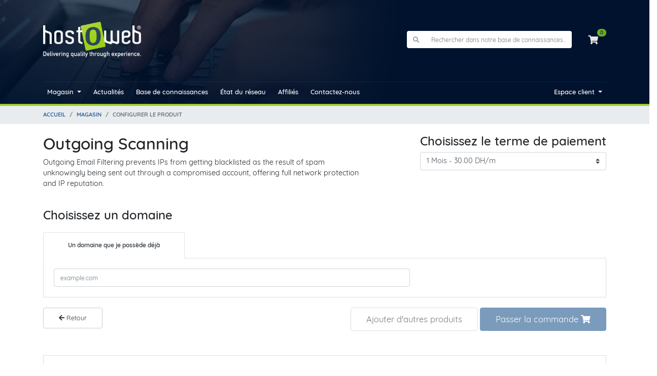

--- FILE ---
content_type: text/html; charset=utf-8
request_url: https://clients.hostoweb.com/cart/order/?productkey=spamexperts_outgoing&currency=1
body_size: 60099
content:
<!doctype html>
<html lang="en">
<head>
    <meta charset="utf-8" />
    <meta name="viewport" content="width=device-width, initial-scale=1, shrink-to-fit=no">
    <title>Configurer le produit - Magasin - HOSTOWEB</title>
    <!-- Styling -->
<link href="/assets/fonts/css/open-sans-family.css" rel="stylesheet" type="text/css" />
<link href="/templates/twenty-one/css/all.min.css?v=ce5092" rel="stylesheet">
<link href="/templates/twenty-one/css/theme.min.css?v=ce5092" rel="stylesheet">
<link href="/assets/css/fontawesome-all.min.css" rel="stylesheet">
<link href="/templates/htw21/css/custom.css" rel="stylesheet">

<script>
    var csrfToken = '8334d12681bbd34f9cb21d907be21f995a0b738c',
        markdownGuide = 'Guide de mise en forme',
        locale = 'en',
        saved = 'enregistré',
        saving = 'enregistrement automatique',
        whmcsBaseUrl = "",
        requiredText = 'Requis',
        recaptchaSiteKey = "";
</script>
<script src="/templates/twenty-one/js/scripts.min.js?v=ce5092"></script>

    <script>
document.addEventListener("DOMContentLoaded", function() {
    const alertBox = document.querySelector(".alert.alert-danger");
    const section = document.querySelector(".card-body");
    const title = section?.querySelector("h3.card-title");
    if (alertBox && section && title) {
        section.insertBefore(alertBox, title.nextSibling);
    }
});
</script>
<script>
document.addEventListener("DOMContentLoaded", function() {
    document.querySelectorAll("label").forEach(function(label) {
        // Match exact text 'legid' (case-insensitive)
        if (label.textContent.trim().toLowerCase() === "legid") {

            // Replace label text with bold title
            label.innerHTML = "<strong>N° CIN / RC / ICE</strong>";

            // Add explanatory note
            const note = document.createElement("small");
            note.innerHTML = "Le <strong>N° CIN</strong> est requis pour les personnes physiques, tandis que le <strong>N° RC</strong> ou <strong>ICE</strong> s'applique aux entreprises.";
            note.style.display = "block";
            note.style.color = "#6c757d";
            note.style.marginBottom = "7px";
            note.style.marginTop = "3px";
            label.parentNode.insertBefore(note, label.nextSibling);

            // Locate associated input
            const input = label.closest(".form-group")?.querySelector("input");
            if (input) {
                // If value already exists, make read-only
                if (input.value.trim() !== "") {
                    input.setAttribute("readonly", "readonly");
                    input.style.backgroundColor = "#f8f9fa";
                    input.style.cursor = "not-allowed";

                    // Disable the "Sauvegarder les modifications" button
                    const saveBtn = document.querySelector('button[type="submit"].btn.btn-primary');
                    if (saveBtn) {
                        saveBtn.setAttribute("disabled", "disabled");
                        saveBtn.style.opacity = "0.65";
                        saveBtn.style.cursor = "not-allowed";
                        saveBtn.title = "Ce champ ne peut plus être modifié une fois enregistré.";
                    }

                    // === Add informational block about registrant change ===
                    const infoBox = document.createElement("div");
                    infoBox.className = "alert alert-info mt-4";
                    infoBox.style.border = "1px solid #bee5eb";
                    infoBox.style.backgroundColor = "#f8fcff";
                    infoBox.style.color = "#055160";
                    infoBox.style.padding = "15px 18px";
                    infoBox.style.borderRadius = "8px";
                    infoBox.innerHTML = `
                        <h5 style="margin-bottom: 8px; font-weight: 600;">🔄 Changement de titulaire du domaine</h5><hr>
                        <p style="margin-bottom: 10px; line-height: 1.5;">
                            <strong>Conformément à la réglementation en vigueur de l’ANRT</strong>,
                            toute modification du <strong>titulaire (registrant)</strong> d’un nom de domaine <strong>.ma</strong>
                            doit faire l’objet d’une demande formelle accompagnée des justificatifs nécessaires.
                        </p>
                        <p style="margin-bottom: 12px; line-height: 1.5;">
                            Pour initier cette procédure, veuillez télécharger et compléter le 
                            <em>Formulaire de demande de Transfert volontaire de noms de domaine « .ma »</em>,
                            puis le transmettre à notre équipe via un 
                            <a href="/submitticket.php?step=2&deptid=5" target="_blank"><strong>ticket de support</strong></a>.
                        </p>
                        <a href="https://clients.hostoweb.com/forms/ma/Transfert_Titulaire.pdf"
                           target="_blank"
                           class="btn btn-primary btn-sm">
                            <strong class="text-uppercase">📄 Télécharger le formulaire officiel</strong>
                        </a>
                        <small style="display:block; margin-top:8px; color:#0c5460;">
                            Ce formulaire doit être dûment signé par les deux parties (titulaire actuel et nouveau titulaire).
                        </small>
                    `;

                    // Insert info block after the form group
                    const formGroup = label.closest(".form-group");
                    if (formGroup && !formGroup.nextElementSibling?.classList.contains('alert-info')) {
                        formGroup.parentNode.insertBefore(infoBox, formGroup.nextSibling);
                    }
                }
            }
        }
    });
});
</script>
<script>
document.addEventListener("DOMContentLoaded", function() {
    // Only run on domain contacts page
    if (!window.location.href.includes('action=domaincontacts')) return;

    // Find the label
    document.querySelectorAll("label").forEach(function(label) {
        const labelText = label.textContent.trim();
        if (labelText === "Titulaire du domaine") {
            const group = label.closest(".form-group");
            const input = group.querySelector("input");
            if (input) {
                const value = input.value || "(Non défini)";
                // Create replacement div
                const div = document.createElement("div");
                div.textContent = value;
                div.style.cssText = "padding:8px 10px;background:#f8f9fa;border-left:4px solid #007bff;font-weight:bold;border-radius:4px;font-size:16px";
                // Replace input with div
                input.remove();
                group.appendChild(div);
            }
        }
    });
});
</script>
<script>
document.addEventListener("DOMContentLoaded", function() {
    // Hide "Utilisez le contact du compte existant" radio option
    document.querySelectorAll('.form-check label').forEach(label => {
        if (label.textContent.trim().includes('Utilisez le contact du compte existant')) {
            const formCheck = label.closest('.form-check');
            if (formCheck) formCheck.style.display = 'none';
        }
    });

    // Hide the "Choisir le contact" select field (Registrant3)
    const registrantSelect = document.querySelector('#Registrant3');
    if (registrantSelect) {
        const row = registrantSelect.closest('.row');
        if (row) row.style.display = 'none';
    }
});
</script>
<script>
document.addEventListener("DOMContentLoaded", function() {
    document.querySelectorAll("label").forEach(function(label) {
        // Match exact text 'legid' (case-insensitive)
        if (label.textContent.trim().toLowerCase() === "legid") {

            // Replace label text with bold title
            label.innerHTML = "<strong>N° CIN / RC / ICE</strong>";

            // Add explanatory note
            const note = document.createElement("small");
            note.innerHTML = "Le <strong>N° CIN</strong> est requis pour les personnes physiques, tandis que le <strong>N° RC</strong> ou <strong>ICE</strong> s'applique aux entreprises.";
            note.style.display = "block";
            note.style.color = "#6c757d";
            note.style.marginBottom = "7px";
            note.style.marginTop = "3px";
            label.parentNode.insertBefore(note, label.nextSibling);

            // Locate associated input
            const input = label.closest(".form-group")?.querySelector("input");
            if (input) {
                // If value already exists, make read-only
                if (input.value.trim() !== "") {
                    input.setAttribute("readonly", "readonly");
                    input.style.backgroundColor = "#f8f9fa";
                    input.style.cursor = "not-allowed";

                    // Disable the "Sauvegarder les modifications" button
                    const saveBtn = document.querySelector('button[type="submit"].btn.btn-primary');
                    if (saveBtn) {
                        saveBtn.setAttribute("disabled", "disabled");
                        saveBtn.style.opacity = "0.65";
                        saveBtn.style.cursor = "not-allowed";
                        saveBtn.title = "Ce champ ne peut plus être modifié une fois enregistré.";
                    }
                }
            }
        }
    });
});
</script>
<style>
/* === Enhanced LegID field styling (File icon version) === */

/* Wrap box */
.form-group:has(input[name*="legid"]) {
    position: relative;
    background: linear-gradient(145deg, #ffffff, #f8f9fa);
    border: 1px solid #e0e0e0;
    border-radius: 10px;
    padding: 18px 20px 16px 20px;
    box-shadow: 0 4px 10px rgba(0,0,0,0.03);
    transition: all 0.3s ease;
}
.form-group:has(input[name*="legid"]):hover {
    box-shadow: 0 6px 14px rgba(0,0,0,0.06);
    transform: translateY(-1px);
}

/* Label */
.form-group label:has(+ input[name*="legid"]),
.form-group label[for*="legid"] {
    font-weight: 600;
    font-size: 1rem;
    color: #0d6efd;
    display: flex;
    align-items: center;
    gap: 8px;
    margin-bottom: 5px;
}

/* Label icon (ID card) */
.form-group label:has(+ input[name*="legid"])::before,
.form-group label[for*="legid"]::before {
    content: "\f2c2"; /* FontAwesome ID card */
    font-family: "Font Awesome 5 Free";
    font-weight: 900;
    font-size: 1.05rem;
    color: #0d6efd;
}

/* Small explanatory note */
.form-group small {
    display: block;
    color: #6c757d;
    margin-bottom: 8px;
    font-size: 0.88rem;
}

/* Input field */
.form-group input[name*="legid"] {
    width: 100%;
    font-size: 1rem;
    padding: 10px 12px 10px 40px;
    border-radius: 8px;
    border: 1px solid #ced4da;
    background-color: #f8f9fa;
    color: #495057;
    transition: all 0.3s ease;

    /* FILE ICON inside input */
    background-image: url("data:image/svg+xml,%3Csvg xmlns='http://www.w3.org/2000/svg' fill='%236c757d' viewBox='0 0 16 16'%3E%3Cpath d='M4 0a2 2 0 0 0-2 2v12a2 2 0 0 0 2 2h8a2 2 0 0 0 2-2V5.5L9.5 0H4zM9 1.5V5h3.5L9 1.5zM5 8h6v1H5V8zm0 2h6v1H5v-1z'/%3E%3C/svg%3E");
    background-repeat: no-repeat;
    background-size: 18px;
    background-position: 12px center;
}

.form-group input[name*="legid"]:read-only {
    background-color: #f1f3f5;
    color: #6c757d;
    border: 1px solid #dee2e6;
    cursor: not-allowed;
}

/* Read-only lock icon */
.form-group:has(input[readonly][name*="legid"])::after {
    content: "\f023"; /* FontAwesome lock */
    font-family: "Font Awesome 5 Free";
    font-weight: 900;
    position: absolute;
    top: 18px;
    right: 16px;
    font-size: 1rem;
    color: #adb5bd;
    opacity: 0.8;
}

/* Tooltip on hover when readonly */
.form-group:has(input[readonly][name*="legid"])::before {
    content: "Champ verrouillé : contactez le support pour modifier";
    position: absolute;
    top: -30px;
    right: 10px;
    background: #343a40;
    color: #fff;
    padding: 5px 10px;
    font-size: 0.8rem;
    border-radius: 5px;
    opacity: 0;
    pointer-events: none;
    transition: opacity 0.25s ease;
    white-space: nowrap;
}
.form-group:has(input[readonly][name*="legid"]):hover::before {
    opacity: 1;
}

/* Focus animation (if editable in future) */
.form-group input[name*="legid"]:focus:not([readonly]) {
    border-color: #0d6efd;
    box-shadow: 0 0 0 0.25rem rgba(13, 110, 253, .25);
    background-color: #fff;
}
</style>

</head>
<body class="primary-bg-color" data-phone-cc-input="1">

    

    <header id="header" class="header">
        
        <div class="navbar navbar-light">
            <div class="container">
                <a class="navbar-brand mr-3" href="/index.php">
                                            <img src="https://clients.hostoweb.com/templates/htw21/img/htwlogo.png" alt="HOSTOWEB" class="logo-img">
                                    </a>

                <form method="post" action="/knowledgebase/search" class="form-inline ml-auto">
<input type="hidden" name="token" value="8334d12681bbd34f9cb21d907be21f995a0b738c" />
                    <div class="input-group search d-none d-xl-flex">
                        <div class="input-group-prepend">
                            <button class="btn btn-default" type="submit">
                                <i class="fas fa-search"></i>
                            </button>
                        </div>
                        <input class="form-control appended-form-control font-weight-light" type="text" name="search" placeholder="Rechercher dans notre base de connaissances...">
                    </div>
                </form>

                <ul class="navbar-nav toolbar">
                    <li class="nav-item ml-3">
                        <a class="btn nav-link cart-btn" href="/cart.php?a=view" data-toggle="tooltip" data-placement="bottom" title="" data-original-title="Votre panier" style="font-size: 1.1rem;">
                            <i class="fas fa-shopping-cart"></i>
                            <span class="badge badge-info">0</span>
                            <span class="sr-only">Votre panier</span>
                        </a>
                    </li>
                    <li class="nav-item ml-3 d-xl-none">
                        <button class="btn nav-link" type="button" data-toggle="collapse" data-target="#mainNavbar">
                            <span class="fas fa-bars fa-fw"></span>
                        </button>
                    </li>
                </ul>
            </div>
        </div>
        <div class="navbar navbar-expand-xl main-navbar-wrapper">
            <div class="container">
                <div class="collapse navbar-collapse" id="mainNavbar">
                    <form method="post" action="/knowledgebase/search" class="d-xl-none">
<input type="hidden" name="token" value="8334d12681bbd34f9cb21d907be21f995a0b738c" />
                        <div class="input-group search w-100 mb-2">
                            <div class="input-group-prepend">
                                <button class="btn btn-default" type="submit">
                                    <i class="fas fa-search"></i>
                                </button>
                            </div>
                            <input class="form-control prepended-form-control" type="text" name="search" placeholder="Rechercher dans notre base de connaissances...">
                        </div>
                    </form>
                    <ul id="nav" class="navbar-nav mr-auto">
                            <li menuItemName="Store" class="d-block no-collapse dropdown no-collapse" id="Primary_Navbar-Store">
        <a class="pr-4 dropdown-toggle cs" data-toggle="dropdown" aria-haspopup="true" aria-expanded="false" href="#">
                        Magasin
                    </a>
                    <ul class="dropdown-menu">
                                                <li menuItemName="Browse Products Services" class="dropdown-item" id="Primary_Navbar-Store-Browse_Products_Services">
                        <a href="/store" class="dropdown-item px-2 py-0">
                                                        Tout parcourir
                                                    </a>
                    </li>
                                                                <div class="dropdown-divider"></div>
                                                                <li menuItemName="Hébergement Mutualisé cPanel" class="dropdown-item" id="Primary_Navbar-Store-Hébergement_Mutualisé_cPanel">
                        <a href="/store/hebergement-mutualise-cpanel" class="dropdown-item px-2 py-0">
                                                        Hébergement Mutualisé cPanel
                                                    </a>
                    </li>
                                                                <li menuItemName="Hébergement E-Commerce" class="dropdown-item" id="Primary_Navbar-Store-Hébergement_E-Commerce">
                        <a href="/store/hebergement-e-commerce" class="dropdown-item px-2 py-0">
                                                        Hébergement E-Commerce
                                                    </a>
                    </li>
                                                                <li menuItemName="Hébergement WordPress" class="dropdown-item" id="Primary_Navbar-Store-Hébergement_WordPress">
                        <a href="/store/hebergement-wordpress" class="dropdown-item px-2 py-0">
                                                        Hébergement WordPress
                                                    </a>
                    </li>
                                                                <li menuItemName="Revendeur cPanel" class="dropdown-item" id="Primary_Navbar-Store-Revendeur_cPanel">
                        <a href="/store/revendeur-cpanel" class="dropdown-item px-2 py-0">
                                                        Revendeur cPanel
                                                    </a>
                    </li>
                                                                <li menuItemName="Nebula KVM - HDD Servers" class="dropdown-item" id="Primary_Navbar-Store-Nebula_KVM_-_HDD_Servers">
                        <a href="/store/nebula-kvm-servers" class="dropdown-item px-2 py-0">
                                                        Nebula KVM - HDD Servers
                                                    </a>
                    </li>
                                                                <li menuItemName="Nebula KVM - SSD Servers " class="dropdown-item" id="Primary_Navbar-Store-Nebula_KVM_-_SSD_Servers_">
                        <a href="/store/nebula-kvm-ssd-servers" class="dropdown-item px-2 py-0">
                                                        Nebula KVM - SSD Servers 
                                                    </a>
                    </li>
                                                                <li menuItemName="Serveurs Dédiés" class="dropdown-item" id="Primary_Navbar-Store-Serveurs_Dédiés">
                        <a href="/store/dedicated" class="dropdown-item px-2 py-0">
                                                        Serveurs Dédiés
                                                    </a>
                    </li>
                                                                <li menuItemName="Messagerie imail®" class="dropdown-item" id="Primary_Navbar-Store-Messagerie_imail®">
                        <a href="/store/messagerie-imail" class="dropdown-item px-2 py-0">
                                                        Messagerie imail®
                                                    </a>
                    </li>
                                                                <li menuItemName="HOSTOWEB Business VPN" class="dropdown-item" id="Primary_Navbar-Store-HOSTOWEB_Business_VPN">
                        <a href="/store/hostoweb-business-vpn" class="dropdown-item px-2 py-0">
                                                        HOSTOWEB Business VPN
                                                    </a>
                    </li>
                                                                <li menuItemName="Infogérance" class="dropdown-item" id="Primary_Navbar-Store-Infogérance">
                        <a href="/store/infogerance" class="dropdown-item px-2 py-0">
                                                        Infogérance
                                                    </a>
                    </li>
                                                                <li menuItemName="symantec" class="dropdown-item" id="Primary_Navbar-Store-symantec">
                        <a href="/store/ssl-certificates" class="dropdown-item px-2 py-0">
                                                        Certificats SSL
                                                    </a>
                    </li>
                                                                <div class="dropdown-divider"></div>
                                                                <li menuItemName="Register a New Domain" class="dropdown-item" id="Primary_Navbar-Store-Register_a_New_Domain">
                        <a href="/cart.php?a=add&domain=register" class="dropdown-item px-2 py-0">
                                                        Enregistrer un nom de domaine
                                                    </a>
                    </li>
                                                                <li menuItemName="Transfer a Domain to Us" class="dropdown-item" id="Primary_Navbar-Store-Transfer_a_Domain_to_Us">
                        <a href="/cart.php?a=add&domain=transfer" class="dropdown-item px-2 py-0">
                                                        Transférer un nom de domaine
                                                    </a>
                    </li>
                                        </ul>
            </li>
    <li menuItemName="Announcements" class="d-block" id="Primary_Navbar-Announcements">
        <a class="pr-4" href="/announcements">
                        Actualités
                    </a>
            </li>
    <li menuItemName="Knowledgebase" class="d-block" id="Primary_Navbar-Knowledgebase">
        <a class="pr-4" href="/knowledgebase">
                        Base de connaissances
                    </a>
            </li>
    <li menuItemName="Network Status" class="d-block" id="Primary_Navbar-Network_Status">
        <a class="pr-4" href="/serverstatus.php">
                        État du réseau
                    </a>
            </li>
    <li menuItemName="Affiliates" class="d-block" id="Primary_Navbar-Affiliates">
        <a class="pr-4" href="/affiliates.php">
                        Affiliés
                    </a>
            </li>
    <li menuItemName="Contact Us" class="d-block" id="Primary_Navbar-Contact_Us">
        <a class="pr-4" href="/contact.php">
                        Contactez-nous
                    </a>
            </li>
    <li class="d-none dropdown collapsable-dropdown">
        <a class="dropdown-toggle" href="#" id="navbarDropdownMenu" role="button" data-toggle="dropdown" aria-haspopup="true" aria-expanded="false">
            Plus
        </a>
        <ul class="collapsable-dropdown-menu dropdown-menu" aria-labelledby="navbarDropdownMenu">
        </ul>
    </li>
                    </ul>
                    <ul class="navbar-nav ml-auto">
                            <li menuItemName="Account" class="d-block no-collapse dropdown no-collapse" id="Secondary_Navbar-Account">
        <a class=" dropdown-toggle cs" data-toggle="dropdown" aria-haspopup="true" aria-expanded="false" href="#">
                        Espace client
                    </a>
                    <ul class="dropdown-menu dropdown-menu-right">
                                                <li menuItemName="Login" class="dropdown-item" id="Secondary_Navbar-Account-Login">
                        <a href="/clientarea.php" class="dropdown-item px-2 py-0">
                                                        Connexion
                                                    </a>
                    </li>
                                                                <div class="dropdown-divider"></div>
                                                                <li menuItemName="Forgot Password?" class="dropdown-item" id="Secondary_Navbar-Account-Forgot_Password?">
                        <a href="/password/reset" class="dropdown-item px-2 py-0">
                                                        Mot de passe oublié?
                                                    </a>
                    </li>
                                        </ul>
            </li>
                    </ul>
                </div>
            </div>
        </div>
    </header>

    
    <nav class="master-breadcrumb" aria-label="breadcrumb">
        <div class="container">
            <ol class="breadcrumb">
            <li class="breadcrumb-item">
            <a href="/index.php">            Accueil
            </a>        </li>
            <li class="breadcrumb-item">
            <a href="/store">            Magasin
            </a>        </li>
            <li class="breadcrumb-item active" aria-current="page">
                        Configurer le produit
                    </li>
    </ol>
        </div>
    </nav>

    
    
    <section id="main-body">
        <div class="">
            <div class="row">

                        <div class="w-100 primary-content">


<div class="container">
    <div class="store-order-container mb-3">

        <form method="post" action="/cart/order/add" id="frmAddToCart">
<input type="hidden" name="token" value="8334d12681bbd34f9cb21d907be21f995a0b738c" />
            <input type="hidden" name="pid" value="95">
            <input type="hidden" name="domain_type" value="" id="inputDomainType">

            <div class="row">
                <div class="col-sm-7">
                    <h2>Outgoing Scanning</h2>

                    <p>Outgoing Email Filtering prevents IPs from getting blacklisted as the result of spam unknowingly being sent out through a compromised account, offering full network protection and IP reputation.</p>
                </div>
                <div class="col-sm-5">

                    <div class="payment-term">
                        <h4>Choisissez le terme de paiement</h4>
                        <select name="billingcycle" class="form-control custom-select">
                                                            <option value="monthly">
                                                                                                                        1 Mois - 30.00 DH/m
                                                                                                            </option>
                                                            <option value="quarterly">
                                                                                                                        3 Mois - 30.00 DH/m
                                                                                                            </option>
                                                            <option value="semiannually">
                                                                                                                        6 Mois - 30.00 DH/m
                                                                                                            </option>
                                                            <option value="annually">
                                                                                                                        1 An - 360.00 DH/an
                                                                                                            </option>
                                                            <option value="biennially">
                                                                                                                        2 Ans - 360.00 DH/an
                                                                                                            </option>
                                                            <option value="triennially">
                                                                                                                        3 Ans - 360.00 DH/an
                                                                                                            </option>
                                                    </select>
                    </div>

                </div>
            </div>

            <br>
            <h4>Choisissez un domaine</h4>

            <ul class="nav nav-tabs store-domain-tabs responsive-tabs-sm" role="tablist">
                                                                            <li class="nav-item" role="presentation">
                        <a class="nav-link p-3 px-5" id="tabCustomDomainControl" href="#custom-domain" aria-controls="custom-domain" role="tab" data-toggle="tab">
                            Un domaine que je possède déjà
                        </a>
                    </li>
                            </ul>
            <div class="responsive-tabs-sm-connector store"><div class="channel"></div><div class="bottom-border"></div></div>
            <div class="tab-content bg-white store-domain-tab-content">
                                                                            <div role="tabpanel" class="tab-pane" id="custom-domain">
                        <div class="row">
                            <div class="col-sm-8">
                                <input type="text" class="form-control domain-input" placeholder="example.com" name="custom_domain" value="">
                            </div>
                            <div class="col-sm-4">
                                <span class="domain-validation domain-input-validation"></span>
                            </div>
                        </div>
                    </div>
                            </div>
            <div class="row">
                <div class="col-sm-5">
                     <a href="javascript:history.go(-1)" class="btn btn-default">
                        <i class="fas fa-arrow-left"></i>
                        Retour
                    </a>
                </div>
                <div class="col-sm-7 text-right">
                    <button type="submit" name="continue" value="1" class="btn btn-default">
                        Ajouter d'autres produits
                    </button>
                    <button type="submit" name="checkout" value="1" class="btn btn-primary">
                        Passer la commande
                        <i class="fas fa-shopping-cart"></i>
                    </button>

                </div>
            </div>

        </form>
    </div>

            <div class="card mt-5">
            <div class="card-body p-5 store-promoted-product upsell-spamexperts_incomingoutgoing">
                <div class="row">
                    <div class="col-sm-3">
                        <div class="icon">
                            <img src="/assets/img/marketconnect/spamexperts/logo.png">
                        </div>
                    </div>
                    <div class="col-sm-9">

                        <h3>Add Outgoing Protection</h3>
                        <h4>For complete peace of mind</h4>
                                                                            <ul class="features">
                                                                    <li><i class="far fa-check-circle"></i> Inbound and outbound protection</li>
                                                                    <li><i class="far fa-check-circle"></i> Protect the reputation of your brand</li>
                                                                    <li><i class="far fa-check-circle"></i> Increase outbound email continuity</li>
                                                                    <li><i class="far fa-check-circle"></i> Improve email deliverability</li>
                                                            </ul>
                                                <form method="post" action="/cart/order">
<input type="hidden" name="token" value="8334d12681bbd34f9cb21d907be21f995a0b738c" />
                            <input type="hidden" name="pid" value="97">
                            <button type="submit" class="btn btn-success">
                                                                    <span class="span-upsell span-upsell-monthly">
                                                                                    Upgrade to Incoming & Outgoing Bundle jusqu'à 28.00 DH/m plus
                                                                            </span>
                                                                    <span class="span-upsell span-upsell-quarterly">
                                                                                    Upgrade to Incoming & Outgoing Bundle jusqu'à 9.44 DH/m plus
                                                                            </span>
                                                                    <span class="span-upsell span-upsell-semiannually">
                                                                                    Upgrade to Incoming & Outgoing Bundle jusqu'à 4.75 DH/m plus
                                                                            </span>
                                                                    <span class="span-upsell span-upsell-annually">
                                                                                    Upgrade to Incoming & Outgoing Bundle jusqu'à 343.00 DH/an plus
                                                                            </span>
                                                                    <span class="span-upsell span-upsell-biennially">
                                                                                    Upgrade to Incoming & Outgoing Bundle jusqu'à 171.75 DH/an plus
                                                                            </span>
                                                                    <span class="span-upsell span-upsell-triennially">
                                                                                    Upgrade to Incoming & Outgoing Bundle jusqu'à 114.44 DH/an plus
                                                                            </span>
                                                            </button>
                        </form>
                    </div>
                </div>
            </div>
        </div>
    </div>

<script>
jQuery(document).ready(function(){

    var delay = (function(){
      var timer = 0;
      return function(callback, ms){
        clearTimeout (timer);
        timer = setTimeout(callback, ms);
      };
    })();

    jQuery('.store-order-container .subdomain-input').keyup(function() {
        delay(function(){
          jQuery('.subdomain-validation').html('<i class="fas fa-spinner fa-spin"></i> Validating...').removeClass('ok');

          jQuery('#frmAddToCart button[type="submit"]').prop('disabled', true);

          var domainName = jQuery('.subdomain-input').val() + '.' + jQuery('#existing_sld_for_subdomain').val();

          WHMCS.http.jqClient.post('/cart/order/validate', 'domain=' + domainName, function(data) {
              if (data.valid) {
                  jQuery('.subdomain-validation').html('<i class="fas fa-check"></i> Valid').addClass('ok');
                  jQuery('#frmAddToCart button[type="submit"]').removeProp('disabled');
              } else {
                  jQuery('.subdomain-validation').html('<i class="fas fa-times"></i> Invalid domain');
              }
          }, 'json');

        }, 1000 );
    });

    var delay2 = (function(){
      var timer = 0;
      return function(callback, ms){
        clearTimeout (timer);
        timer = setTimeout(callback, ms);
      };
    })();

    jQuery('.store-order-container .domain-input').keyup(function() {
        delay2(function(){
          jQuery('.domain-input-validation').html('<i class="fas fa-spinner fa-spin"></i> Validating...').removeClass('ok');
          jQuery('#frmAddToCart button[type="submit"]').prop('disabled', true);
          WHMCS.http.jqClient.post('/cart/order/validate', 'domain=' + jQuery('.domain-input').val(), function(data) {
            if (data.valid) {
                jQuery('.domain-input-validation').html('<i class="fas fa-check"></i> Valid').addClass('ok');
                jQuery('#frmAddToCart button[type="submit"]').removeProp('disabled');
            } else {
                jQuery('.domain-input-validation').html('<i class="fas fa-times"></i> Invalid domain');
            }
          }, 'json');
        }, 1000 );
    });
            jQuery('.store-domain-tabs a[data-toggle="tab"]').on('shown.bs.tab', function (e) {
            var tab = jQuery(e.target).attr('aria-controls');
            jQuery('#inputDomainType').val(tab);
            if (tab == 'custom-domain' || tab == 'sub-domain') {
                var validationBlockSelector = tab == 'custom-domain' ? '.domain-input-validation' : '.subdomain-validation';
                var validationHtml = jQuery(validationBlockSelector).html();

                if (validationHtml == '<i class="fas fa-check"></i> Valid') {
                    jQuery('#frmAddToCart button[type="submit"]').removeProp('disabled');
                } else {
                    jQuery('#frmAddToCart button[type="submit"]').prop('disabled', true);
                }
            } else {
                                    jQuery('#frmAddToCart button[type="submit"]').prop('disabled', true);
                            }
        });
    
    jQuery('.store-domain-tabs li').removeClass('active');
    jQuery('.store-domain-tabs li:first-child a').click();
            jQuery('#frmAddToCart button[type="submit"]').prop('disabled', true);
    
    jQuery('.payment-term').find('select').change(function() {
        var cycle = jQuery('.payment-term').find('option:selected').val();
        updateUpsellDetailsOnBillingCycleChange(cycle);
    });
    updateUpsellDetailsOnBillingCycleChange(jQuery('.payment-term').find('option:selected').val());

    });

function updateUpsellDetailsOnBillingCycleChange(cycle) {
    jQuery('.span-upsell').hide();
    jQuery('.span-upsell-' + cycle).show();
}
</script>


                    </div>

                    </div>
                                    <div class="clearfix"></div>
            </div>
        </div>
    </section>
    <section class="footer-section">
    <div class="container">
        <div class="row">
            <div class="col-md-8 quiq-links-footer">
                <div class="row">
                    <ul class="col-md-4 quiq-links-footer-ul">
                        <li><a href="https://www.hostoweb.com/noms-de-domaine">Noms de Domaine</a></li>
                        <li><a href="https://www.hostoweb.com/hebergement/mutualise-linux">Hébergement Mutualisé</a></li>
                        <li><a href="https://www.hostoweb.com/hebergement/ecommerce">Hébergement E-Commerce</a></li>
                        <li><a href="https://www.hostoweb.com/hebergement/wordpress">Hébergement WordPress</a></li>
                        <li><a href="https://www.hostoweb.com/hebergement/revendeurs">Revendeur cPanel</a></li>
                        <li><a href="https://www.hostoweb.com/serveurs/vps">Serveurs Cloud</a></li>
                        <li><a href="https://www.hostoweb.com/serveurs/serveurs-dedies">Serveurs Dédiés</a></li>

                    </ul>

                    <ul class="col-md-4 quiq-links-footer-ul">
                        <li><a href="https://www.hostoweb.com/serveurs/colocation">Colocation</a></li>
                        <li><a href="https://www.hostoweb.com/serveurs/infogerance">Infogérance</a></li>
                        <li><a href="https://www.hostoweb.com/messagerie/google-workspace">Google Workspace</a></li>
                        <li><a href="https://www.hostoweb.com/securite/certificats-ssl">Certificats SSL</a></li>
                        <li><a href="https://www.hostoweb.com/securite/anti-spam">Anti-Spam</a></li>
                        <li><a href="https://www.hostoweb.com/securite/antivirus">Anti-Virus</a></li>
                    </ul>
                    
                    <ul class="col-md-4 quiq-links-footer-ul">
                        <li><a href="https://www.hostoweb.com/apropos/qui-sommes-nous">A Propos</a></li>
                        <li><a href="https://www.hostoweb.com/apropos/contact">Contact</a></li>
                        <li><a href="https://www.hostoweb.com/apropos/datacenters">Réseau &amp; Data Centers</a></li>
                        <li><a href="https://clients.hostoweb.com/">Espace Client</a></li>
                        <li><a href="https://clients.hostoweb.com/serverstatus.php">État du Réseau</a></li>
                        <li><a href="https://www.hostoweb.com/legal/tos">Conditions Générales</a></li>
                    </ul>
                </div>
            </div>

            <div class="col-md-4">
                <p class="secure-img-footer-area">
                    <img src="https://www.hostoweb.com/img/footer/secure.png" alt="" width="100%">
                </p>

                <div class="footer-contact-method">

                    <a href="phone:+212 5 35 94 35 35">
                        <span><b>Service Client :</b></span>
                        <div class="f-size16 text-secondary">
                         <img src="https://www.hostoweb.com/img/flags/mar.svg" alt="Maroc" width="20px"> <strong>+212 5 35 94 35 35</strong></div>
                        <i class="fas fa-phone"></i>
                    </a>
                      <a href="#">
                       <img src="https://www.hostoweb.com/img/footer/payment.png" alt="" width="100%">
                    </a></div>
            </div>
        </div>

        <div class="mr-tp-10 row justify-content-between footer-area-under">
            <div class="col-md-4">
            <img class="footer-logo-blue" src="https://www.hostoweb.com/img/footer/hostedinmorocco.png" alt="Hébergé au Maroc" data-toggle="tooltip" data-placement="top" title="" data-original-title="Site Web &amp; Infrastructure Fièrement hébergés au Maroc.">

            <div class="footer-social-icons">
                    <a href="https://www.facebook.com/HosToWeb" target="_blank"><i class="fab fa-facebook-f"></i></a>
                    <a href="https://twitter.com/HosToWeb" target="_blank"><i class="fab fa-twitter"></i></a>
                    <a href="https://www.linkedin.com/company/hostoweb/" target="_blank"><i class="fab fa-linkedin"></i></a>
                </div>
            </div>


        </div>

        <div class="row justify-content-between final-footer-area mr-tp-40">
            <div class="final-footer-area-text">
                <strong>© Copyright 2006 - 2026 HOSTOWEB®</strong>
            </div>

            <div class="footer-lang-changer">
                <div class="lang-changer-drop-up">
                    <a class="menu-btn-changer" role="button" id="dropupmenulagchanger"  data-toggle="modal" data-target="#modalChooseLanguage"aria-haspopup="true" aria-expanded="false" href="#"><div class="d-inline-block align-middle">
                <div class="iti-flag fr"></div>
            </div>
            Français
                    /
                    
                    MAD</a>
                </div>

            </div>
        </div>
    </div>
</section>

    <div id="fullpage-overlay" class="w-hidden">
        <div class="outer-wrapper">
            <div class="inner-wrapper">
                <img src="/assets/img/overlay-spinner.svg">
                <br>
                <span class="msg"></span>
            </div>
        </div>
    </div>

    <div class="modal system-modal fade" id="modalAjax" tabindex="-1" role="dialog" aria-hidden="true">
        <div class="modal-dialog">
            <div class="modal-content">
                <div class="modal-header">
                    <h5 class="modal-title"></h5>
                    <button type="button" class="close" data-dismiss="modal">
                        <span aria-hidden="true">&times;</span>
                        <span class="sr-only">Fermer</span>
                    </button>
                </div>
                <div class="modal-body">
                    Chargement en cours...
                </div>
                <div class="modal-footer">
                    <div class="float-left loader">
                        <i class="fas fa-circle-notch fa-spin"></i>
                        Chargement en cours...
                    </div>
                    <button type="button" class="btn btn-default" data-dismiss="modal">
                        Fermer
                    </button>
                    <button type="button" class="btn btn-primary modal-submit">
                        Envoyer
                    </button>
                </div>
            </div>
        </div>
    </div>

    <form method="get" action="/cart/order/?productkey=spamexperts_outgoing&">
        <div class="modal modal-localisation" id="modalChooseLanguage" tabindex="-1" role="dialog">
            <div class="modal-dialog modal-lg" role="document">
                <div class="modal-content">
                    <div class="modal-body">
                        <button type="button" class="close text-light" data-dismiss="modal" aria-label="Close">
                            <span aria-hidden="true">&times;</span>
                        </button>

                                                    <h5 class="h5 pt-5 pb-3">Choisir la langue</h5>
                            <div class="row item-selector">
                            <input type="hidden" name="language" value="">
                                                                    <div class="col-4">
                                        <a href="#" class="item" data-value="arabic">
                                            العربية
                                        </a>
                                    </div>
                                                                    <div class="col-4">
                                        <a href="#" class="item" data-value="azerbaijani">
                                            Azerbaijani
                                        </a>
                                    </div>
                                                                    <div class="col-4">
                                        <a href="#" class="item" data-value="catalan">
                                            Català
                                        </a>
                                    </div>
                                                                    <div class="col-4">
                                        <a href="#" class="item" data-value="chinese">
                                            中文
                                        </a>
                                    </div>
                                                                    <div class="col-4">
                                        <a href="#" class="item" data-value="croatian">
                                            Hrvatski
                                        </a>
                                    </div>
                                                                    <div class="col-4">
                                        <a href="#" class="item" data-value="czech">
                                            Čeština
                                        </a>
                                    </div>
                                                                    <div class="col-4">
                                        <a href="#" class="item" data-value="danish">
                                            Dansk
                                        </a>
                                    </div>
                                                                    <div class="col-4">
                                        <a href="#" class="item" data-value="dutch">
                                            Nederlands
                                        </a>
                                    </div>
                                                                    <div class="col-4">
                                        <a href="#" class="item" data-value="english">
                                            English
                                        </a>
                                    </div>
                                                                    <div class="col-4">
                                        <a href="#" class="item" data-value="estonian">
                                            Estonian
                                        </a>
                                    </div>
                                                                    <div class="col-4">
                                        <a href="#" class="item" data-value="farsi">
                                            Persian
                                        </a>
                                    </div>
                                                                    <div class="col-4">
                                        <a href="#" class="item active" data-value="french">
                                            Français
                                        </a>
                                    </div>
                                                                    <div class="col-4">
                                        <a href="#" class="item" data-value="german">
                                            Deutsch
                                        </a>
                                    </div>
                                                                    <div class="col-4">
                                        <a href="#" class="item" data-value="hebrew">
                                            עברית
                                        </a>
                                    </div>
                                                                    <div class="col-4">
                                        <a href="#" class="item" data-value="hungarian">
                                            Magyar
                                        </a>
                                    </div>
                                                                    <div class="col-4">
                                        <a href="#" class="item" data-value="italian">
                                            Italiano
                                        </a>
                                    </div>
                                                                    <div class="col-4">
                                        <a href="#" class="item" data-value="macedonian">
                                            Macedonian
                                        </a>
                                    </div>
                                                                    <div class="col-4">
                                        <a href="#" class="item" data-value="norwegian">
                                            Norwegian
                                        </a>
                                    </div>
                                                                    <div class="col-4">
                                        <a href="#" class="item" data-value="portuguese-br">
                                            Português
                                        </a>
                                    </div>
                                                                    <div class="col-4">
                                        <a href="#" class="item" data-value="portuguese-pt">
                                            Português
                                        </a>
                                    </div>
                                                                    <div class="col-4">
                                        <a href="#" class="item" data-value="romanian">
                                            Română
                                        </a>
                                    </div>
                                                                    <div class="col-4">
                                        <a href="#" class="item" data-value="russian">
                                            Русский
                                        </a>
                                    </div>
                                                                    <div class="col-4">
                                        <a href="#" class="item" data-value="spanish">
                                            Español
                                        </a>
                                    </div>
                                                                    <div class="col-4">
                                        <a href="#" class="item" data-value="swedish">
                                            Svenska
                                        </a>
                                    </div>
                                                                    <div class="col-4">
                                        <a href="#" class="item" data-value="turkish">
                                            Türkçe
                                        </a>
                                    </div>
                                                                    <div class="col-4">
                                        <a href="#" class="item" data-value="ukranian">
                                            Українська
                                        </a>
                                    </div>
                                                            </div>
                                                                            <p class="h5 pt-5 pb-3">Sélectionnez la devise</p>
                            <div class="row item-selector">
                                <input type="hidden" name="currency" value="">
                                                                    <div class="col-4">
                                        <a href="#" class="item active" data-value="1">
                                             MAD
                                        </a>
                                    </div>
                                                                    <div class="col-4">
                                        <a href="#" class="item" data-value="2">
                                            USD USD
                                        </a>
                                    </div>
                                                                    <div class="col-4">
                                        <a href="#" class="item" data-value="4">
                                             EUR
                                        </a>
                                    </div>
                                                                    <div class="col-4">
                                        <a href="#" class="item" data-value="5">
                                             XOF
                                        </a>
                                    </div>
                                                            </div>
                                            </div>
                    <div class="modal-footer">
                        <button type="submit" class="btn btn-default">Appliquer</button>
                    </div>
                </div>
            </div>
        </div>
    </form>

    
    <form action="#" id="frmGeneratePassword">
    <div class="modal fade" id="modalGeneratePassword">
        <div class="modal-dialog">
            <div class="modal-content">
                <div class="modal-header bg-primary text-white">
                    <h4 class="modal-title">
                        Générer un mot de passe
                    </h4>
                    <button type="button" class="close" data-dismiss="modal" aria-label="Close">
                        <span aria-hidden="true">&times;</span>
                    </button>
                </div>
                <div class="modal-body">
                    <div class="alert alert-danger w-hidden" id="generatePwLengthError">
                        Veuillez entrer un nombre entre 8 et 64 pour la longueur du mot de passe
                    </div>
                    <div class="form-group row">
                        <label for="generatePwLength" class="col-sm-4 col-form-label">Longueur du mot de passe</label>
                        <div class="col-sm-8">
                            <input type="number" min="8" max="64" value="12" step="1" class="form-control input-inline input-inline-100" id="inputGeneratePasswordLength">
                        </div>
                    </div>
                    <div class="form-group row">
                        <label for="generatePwOutput" class="col-sm-4 col-form-label">Mot de passe généré</label>
                        <div class="col-sm-8">
                            <input type="text" class="form-control" id="inputGeneratePasswordOutput">
                        </div>
                    </div>
                    <div class="row">
                        <div class="col-sm-8 offset-sm-4">
                            <button type="submit" class="btn btn-default btn-sm">
                                <i class="fas fa-plus fa-fw"></i>
                                Générer un nouveau mot de passe
                            </button>
                            <button type="button" class="btn btn-default btn-sm copy-to-clipboard" data-clipboard-target="#inputGeneratePasswordOutput">
                                <img src="/assets/img/clippy.svg" alt="Copy to clipboard" width="15">
                                Copier
                            </button>
                        </div>
                    </div>
                </div>
                <div class="modal-footer">
                    <button type="button" class="btn btn-default" data-dismiss="modal">
                        Fermer
                    </button>
                    <button type="button" class="btn btn-primary" id="btnGeneratePasswordInsert" data-clipboard-target="#inputGeneratePasswordOutput">
                        Copier dans le presse-papiers et insérer
                    </button>
                </div>
            </div>
        </div>
    </div>
</form>

    <script type='text/javascript'>
        window.CRISP_READY_TRIGGER = function() {
    };</script>
    <script type='text/javascript'>CRISP_WEBSITE_ID = '5143642d-0530-4a29-9c2b-1e434eff087f';(function(){d=document;s=d.createElement('script');s.src='https://client.crisp.chat/l.js';s.async=1;d.getElementsByTagName('head')[0].appendChild(s);})();</script>
    


</body>
</html>


--- FILE ---
content_type: text/css
request_url: https://clients.hostoweb.com/templates/htw21/css/custom.css
body_size: 15218
content:
// HOSTOWEB CSS
@font-face {
    font-family: 'Quicksand';
    font-display: auto;
    font-style: normal;
    font-weight: 300;
    src: local('Quicksand Light'), local(Quicksand-Light), url(https://fonts.gstatic.com/s/quicksand/v9/6xKodSZaM9iE8KbpRA_pgHYYT8L_.woff2) format("woff2")
}

@font-face {
    font-family: 'Quicksand';
    font-display: auto;
    font-style: normal;
    font-weight: 400;
    src: local('Quicksand Regular'), local(Quicksand-Regular), url(https://fonts.gstatic.com/s/quicksand/v9/6xKtdSZaM9iE8KbpRA_hK1QN.woff2) format("woff2")
}

@font-face {
    font-family: 'Quicksand';
    font-style: normal;
    font-display: auto;
    font-weight: 500;
    src: local('Quicksand Medium'), local(Quicksand-Medium), url(https://fonts.gstatic.com/s/quicksand/v9/6xKodSZaM9iE8KbpRA_p2HcYT8L_.woff2) format("woff2")
}

@font-face {
    font-family: 'Quicksand';
    font-display: auto;
    font-style: normal;
    font-weight: 700;
    src: local('Quicksand Bold'), local(Quicksand-Bold), url(https://fonts.gstatic.com/s/quicksand/v9/6xKodSZaM9iE8KbpRA_pkHEYT8L_.woff2) format("woff2")
}

@font-face {
    font-family: 'Poppins';
    font-display: auto;
    font-style: normal;
    font-weight: 300;
    src: local('Poppins Light'), local(Poppins-Light), url(https://fonts.gstatic.com/s/poppins/v6/pxiByp8kv8JHgFVrLDz8Z1xlFQ.woff2) format("woff2")
}

@font-face {
    font-family: 'Poppins';
    font-style: normal;
    font-display: auto;
    font-weight: 400;
    src: local('Poppins Regular'), local(Poppins-Regular), url(https://fonts.gstatic.com/s/poppins/v6/pxiEyp8kv8JHgFVrJJfecg.woff2) format("woff2")
}

@font-face {
    font-family: 'Poppins';
    font-style: normal;
    font-display: auto;
    font-weight: 500;
    src: local('Poppins Medium'), local(Poppins-Medium), url(https://fonts.gstatic.com/s/poppins/v6/pxiByp8kv8JHgFVrLGT9Z1xlFQ.woff2) format("woff2")
}

@font-face {
    font-family: 'Poppins';
    font-style: normal;
    font-display: auto;
    font-weight: 600;
    src: local('Poppins SemiBold'), local(Poppins-SemiBold), url(https://fonts.gstatic.com/s/poppins/v6/pxiByp8kv8JHgFVrLEj6Z1xlFQ.woff2) format("woff2")
}

@font-face {
    font-family: 'Poppins';
    font-style: normal;
    font-display: auto;
    font-weight: 700;
    src: local('Poppins Bold'), local(Poppins-Bold), url(https://fonts.gstatic.com/s/poppins/v6/pxiByp8kv8JHgFVrLCz7Z1xlFQ.woff2) format("woff2")
}

body {
    font-size: .9rem;
    font-family: 'Quicksand', sans-serif;
}

.tiles .tile {
    background-color: #ffffff;
}

header.header .navbar-nav a {
    font-size: 13px;
    font-weight: 500;
}

.h1,
h1 {
    font-size: 1.5rem;
}

h5,
h5 {
    font-size: 1rem;
    color: #174561;
    font-weight: 600;
}

.form-control {
    font-size: .9rem;
}

.product-details h4 {
    font-size: 0.9rem;
    font-weight: 600;
    color: #174561;
}

.btn:not(:disabled):not(.disabled) {
    cursor: pointer;
    font-size: .8rem;
}

.alert-info {
    font-size: .8rem;
}

.card {
    border-radius: 0rem;
}

.no-gutters {
    border: 1px solid #e5e6e8;
}

#order-standard_cart .order-summary {
    margin: 0 0 20px 0 !important;
    padding: 0 !important;
    background-color: #164461 !important;
    border-bottom: 3px solid #9fce30 !important;
    border-radius: 4px !important;
}

.card-body .card-title {
    margin: 0 0 20px 0;
    padding: 0;
    font-size: 18px;
    text-transform: uppercase;
    border-bottom: 1px dashed #9fce30;
    padding-bottom: 15px;
    color: #184561;
    font-weight: 600;
}

.card-header .card-title {
    margin: 0 0 20px 0;
    padding: 0;
    padding-bottom: 0px;
    font-size: 14px;
    color: #184561;
    font-weight: 600;
}

.card-body {
    font-size: .9rem;
}

.client-home-cards .card {
    font-size: .8em;
}

.nav-tabs {
    font-size: 12px !important;
    font-weight: 600 !important;
}

.primary-content .card-body {
    font-size: .9rem;
    font-weight: 400;
}

.input-group>.input-group-append:last-child>.btn:not(:last-child):not(.dropdown-toggle),
.input-group>.input-group-append:last-child>.input-group-text:not(:last-child),
.input-group>.input-group-append:not(:last-child)>.btn,
.input-group>.input-group-append:not(:last-child)>.input-group-text,
.input-group>.input-group-prepend>.btn,
.input-group>.input-group-prepend>.input-group-text {
    border-top-right-radius: 0;
    border-bottom-right-radius: 0;
    font-size: .8rem;
}

.input-group>.input-group-append>.btn,
.input-group>.input-group-append>.input-group-text,
.input-group>.input-group-prepend:first-child>.btn:not(:first-child),
.input-group>.input-group-prepend:first-child>.input-group-text:not(:first-child),
.input-group>.input-group-prepend:not(:first-child)>.btn,
.input-group>.input-group-prepend:not(:first-child)>.input-group-text {
    border-top-left-radius: 0;
    border-bottom-left-radius: 0;
    font-size: .8rem;
}

.input-group>.custom-file,
.input-group>.custom-select,
.input-group>.form-control,
.input-group>.form-control-plaintext {
    position: relative;
    flex: 1 1 auto;
    width: 1%;
    min-width: 0;
    margin-bottom: 0;
    font-size: .8rem;
}

table.dataTable>thead>tr>td:not(.sorting_disabled),
table.dataTable>thead>tr>th:not(.sorting_disabled) {
    padding-right: 30px;
    font-size: .9rem;
}

.primary-bg-color {
    background-color: #ffffff;
}

header.header {
    background-color: #fff;
    background-image: url("https://www.hostoweb.com/img/header/management.jpg");
    background-position: bottom;
}

header.header .topbar {
    background-color: #fff0;
    border-bottom: 1px solid rgba(255, 255, 255, 0.05);
    padding: 5px;
}

header.header .logo-img {
    max-height: 70px;
    margin-top: 30px;
    margin-bottom: 30px;
}

header.header .main-navbar-wrapper .navbar-collapse {
    padding: .5rem 1rem;
    border-top: 1px solid rgba(255, 255, 255, 0.05);
    padding-top: 0.6rem;
    padding-bottom: 0.8rem;
    margin-top: 0.3rem;
    padding-left: 0.5rem;
    padding-right: 0.5rem;
}

header.header .search {
    width: 325px;
    border: 0;
}

#nav>li>a {
    color: #fff;
}

.cs {
    color: #fff !important;
}

header.header .toolbar .nav-link .badge {
    background: #88d417;
    padding: 0px 6px;
    border-radius: 40px;
    font-size: 10px;
    font-weight: 600;
    color: #2a4958;
    position: absolute;
    line-height: 15px;
    top: 0;
    right: 0;
}

.master-breadcrumb {
    background-color: #e9ecef;
    border-top: 4px solid #9fce30;
    border-bottom: 1px solid #e1e1e1;
}

.master-breadcrumb .breadcrumb {
    margin: 0;
    padding: 9px 0;
    font-size: .7rem;
    text-transform: uppercase;
    font-weight: 600;
}

footer.footer {
    background: url(https://cache.hostoweb.com/images/bgfooter.png) top;
}

#footer p {
    padding-top: 12px;
    font-family: "Lucida Grande", "Lucida Sans Unicode", "Lucida Sans", "DejaVu Sans", Verdana, sans-serif;
    font-size: 11px;
    text-transform: uppercase;
    color: #ffffff;
}

footer.footer {
    margin: 0;
    padding: 20px 0 20px;
    background-color: #404040;
    color: #eee;
    font-size: .9rem;
    border-top: 4px solid #9fce30;
}

header.header .toolbar .nav-link {
    border: 0;
}

.btn-group-lg>.btn,
.btn-lg {
    font-size: 1rem;
}

.sidebar .list-group {
    font-size: .8em;
}

#order-standard_cart .cart-sidebar .list-group-item {
    font-size: 0.8rem;
}

#order-standard_cart .panel-addon .panel-body {
    border-radius: 4px;
    padding-bottom: 10px;
}

#order-standard_cart .panel-addon {
    font-size: .8em;
    text-align: center;
    background-color: #fff;
    padding-top: 20px;
}

.input-group-lg>.custom-select,
.input-group-lg>.form-control,
.input-group-lg>.input-group-append>.btn,
.input-group-lg>.input-group-append>.input-group-text,
.input-group-lg>.input-group-prepend>.btn,
.input-group-lg>.input-group-prepend>.input-group-text {
    padding: .5rem 1rem;
    font-size: 1rem;
    line-height: 1.5;
    border-radius: .3rem;
    border-top-left-radius: 0.3rem;
    border-bottom-left-radius: 0.3rem;
}

.form-control::placeholder {
    color: #6c757d;
    opacity: 1;
    font-size: 12px;
}

.fa-cube::before {
    content: "\f1b2";
    color: #5BC0DE;
}

.fa-globe::before {
    content: "\f0ac";
    color: #5CB85C;
}

.fa-comments::before {
    content: "\f086";
    color: #d9534f;
}

.fa-credit-card::before {
    content: "\f09d";
    color: #F0AD4E;
}

.affiliate-stat {
    margin: 0;
    margin-bottom: 0px;
    padding: 15px;
    font-size: .8rem;
    text-align: center;
}

.cart-body .header-lined {
    font-size: 18px;
    border-bottom: 1px solid #9fce30;
    color: #184561;
    font-weight: 600;
    margin-bottom: 10px;
}

// NEW ADD
.footer-section-banner {
    padding: 70px 0;
    background: #00345e;
    color: #fff;
}

.centre-support-title {
    margin: 0;
    font-size: 20px;
    font-weight: 600;
    font-family: 'Poppins', sans-serif;
    letter-spacing: 0.5px;
    margin-bottom: 8px;
    text-transform: uppercase;
}

.centre-support-text {
    color: #fff;
    font-size: 16px;
    font-weight: normal;
    line-height: 27px;
}

.centre-support-links {
    text-align: center;
}

.centre-support-links a {
    text-decoration: none;
    text-transform: uppercase;
    font-weight: 500;
    padding: 12px 30px;
    font-size: 13px;
    border-radius: 10px;
    margin: 5px 5px;
    display: -webkit-inline-box;
}

.centre-support-links a.sign-btn {
    background: #88d417;
    color: #00345e;
    font-weight: 600;
}

.centre-support-links a.sign-btn:hover {
    background: #318814;
    color: #fff;
}

.centre-support-links a.log-btn {
    background: #fff;
    color: #2f950c;
    font-weight: 600;
}

.centre-support-links a.log-btn:hover {
    background: #e2e6e8;
    color: #24690e;
}

.footer-section {
    padding: 50px 0 30px;
    background: #04223e;
    color: #fff;
    border-top: 4px solid #9fce30;
}

.quiq-links-footer-title {
    font-weight: 600;
    font-family: 'Poppins', sans-serif;
    letter-spacing: 0.5px;
    font-size: 17px;
    margin-bottom: 20px;
}

.quiq-links-footer-ul li {
    list-style: none;
    position: relative;
    padding: 4px 0;
}

.quiq-links-footer-ul li:after {
    position: absolute;
    content: '';
    width: 4px;
    height: 4px;
    background: #49cc1d;
    left: -19px;
    top: 0;
    bottom: 0;
    margin: auto;
    border-radius: 1px;
}

.quiq-links-footer-ul li a {
    color: #fcfcfd;
    font-weight: 500;
    line-height: 25px;
    font-size: 14px;
    text-transform: capitalize;
    text-decoration: none;
}

.quiq-links-footer-ul li a:hover {
    color: #b3b7d4;
    text-decoration: none;
}

.secure-img-footer-area span {
    display: block;
    font-size: 12px;
    margin-top: 10px;
    color: #9eaeb5;
}

.footer-contact-method {
    margin-top: 25px;
}

.footer-contact-method a {
    background: #fff;
    padding: 8px 20px 12px;
    display: block;
    border-radius: 5px;
    position: relative;
    text-decoration: none !important;
    overflow: hidden;
    margin-top: 15px;
}

.footer-contact-method a span {
    font-weight: 600;
    letter-spacing: 0.5px;
    font-size: 13px;
    margin-bottom: 20px;
    color: #607D8B;
    text-transform: uppercase;
}

.footer-contact-method a b {
    font-weight: 600;
    letter-spacing: 0.5px;
    font-size: 14px;
    color: #006495;
    display: block;
}

@-moz-document url-prefix() {
    .footer-contact-method a span {
        font-weight: 500;
    }
    .footer-contact-method a b {
        font-weight: 500;
    }
}

.footer-contact-method a i {
    position: absolute;
    font-size: 50px;
    bottom: -5px;
    color: #33334f;
    right: -5px;
    opacity: 0.2;
}

.footer-area-under [class^="col-md-"] {
    padding-left: 0;
    padding-right: 10px;
}

.footer-area-under .footer-logo-blue {
    width: 160px;
}

.footer-social-icons {
    margin-top: 30px;
}

.footer-social-icons a {
    background: #22253e;
    width: 24px;
    height: 24px;
    display: inline-block;
    text-align: center;
    line-height: 24px;
    color: #fff;
    font-size: 12px;
    border-radius: 20px;
    margin-right: 8px;
    opacity: 0.8;
}

.footer-social-icons a:hover {
    opacity: 1;
}

.under-footer-ullist {
    margin-bottom: 0;
    margin-top: 15px
}

.under-footer-ullist li {
    list-style: none;
    padding: 2px 0;
}

.under-footer-ullist li a {
    color: #969cc1;
    font-weight: 500;
    line-height: 25px;
    font-size: 13px;
    text-decoration: none;
    text-transform: uppercase;
}

.under-footer-ullist li a:hover {
    color: #b4b8d6;
    text-decoration: none;
}

.final-footer-area-text {
    color: #eaecf6;
    font-size: 13px;
    line-height: 25px;
    padding-top: 15px;
}

.footer-lang-changer .menu-btn-changer {
    color: #969cc1;
    font-weight: 500;
    font-size: 13px;
    text-decoration: none;
    text-transform: capitalize;
    margin-left: 15px;
}

.footer-lang-changer .menu-btn-changer:hover {
    color: #b4b8d6;
    text-decoration: none;
}

.footer-lang-changer .menu-btn-changer i {
    font-size: 16px;
    margin-right: 5px;
}

.footer-lang-changer .menu-btn-changer img {
    width: 16px;
    margin-top: -3px;
    margin-right: 5px;
}

.lang-changer-drop-up {
    float: left;
    background-color: #335f82;
    border-radius: 10px;
    padding-bottom: 10px;
    padding-right: 10px;
    padding-top: 5px;
    color: white;
}

.dropupmenulagchanger.dropdown-menu {
    top: -15px !important;
}

.dropupmenulagchanger.dropdown-menu a {
    color: #6a709b;
    font-weight: 500;
    font-size: 13px;
    text-decoration: none;
    text-transform: capitalize;
}

.dropupmenulagchanger.dropdown-menu:after {
    content: '';
    width: 0;
    height: 0;
    border-style: solid;
    border-width: 7px 6px 0 6px;
    border-color: #ffffff transparent transparent transparent;
    position: absolute;
    left: 26px;
    bottom: -7px;
}

#order-standard_cart .view-cart-items .item-domain {
    font-size: 14px;
    color: #178230 !important;
    font-weight: 500;
}

#order-standard_cart .btn-checkout {
    padding: 15px 34px;
    font-weight: 600;
    font-size: 0.95rem;
}
.irs-from::after, .irs-to::after, .irs-single::after {

    position: absolute;
    display: block;
    content: "";
    bottom: -6px;
    left: 50%;
    width: 0;
    height: 0;
    margin-left: -3px;
    overflow: hidden;
    border: 3px solid transparent;
        border-top-color: transparent;
    border-top-color: #20b426;
    font-size: 1rem;

}
element {

    left: -2.00382%;

}
.irs-from, .irs-to, .irs-single {

    font-size: 13px !important;
    font-weight: bold !important;

}
.irs-grid-text {
    color: #369 !important;
    font-weight: bold !important;
    font-size: 0.65rem !important;
}
#btnCompleteProductConfig {
    text-transform: uppercase;
    font-weight: bold;
    letter-spacing: 3px;
    padding: 15px;
}
#totalCartPrice {
    font-size: 17px;
  }
  #btnCompleteOrder {
    font-size: 0.9rem;
    font-weight: 500;
    text-transform: uppercase;
    letter-spacing: 1px;
  }
  #order-standard_cart .sub-heading {
    height: 0;
    border-top: 1px solid #ddd;
    text-align: center;
    margin-top: 20px;
    margin-bottom: 30px;
    font-weight: 500;
  }
  #order-standard_cart .sub-heading {
    height: 0;
    border-top: 1px solid #a0baca;
    text-align: center;
    margin-top: 20px;
    margin-bottom: 30px;
    font-weight: 500;
  }

--- FILE ---
content_type: image/svg+xml
request_url: https://www.hostoweb.com/img/flags/mar.svg
body_size: 67
content:
<?xml version="1.0" encoding="UTF-8"?><svg xmlns="http://www.w3.org/2000/svg" width="900" height="600"><rect width="900" height="600" fill="#c1272d"/><path d="m449.99991,224.31497-44.4674,136.87006 116.40181-84.55895H378.06451l116.4028,84.55895z" fill="none" stroke="#006233" stroke-width="14.62993431"/></svg>